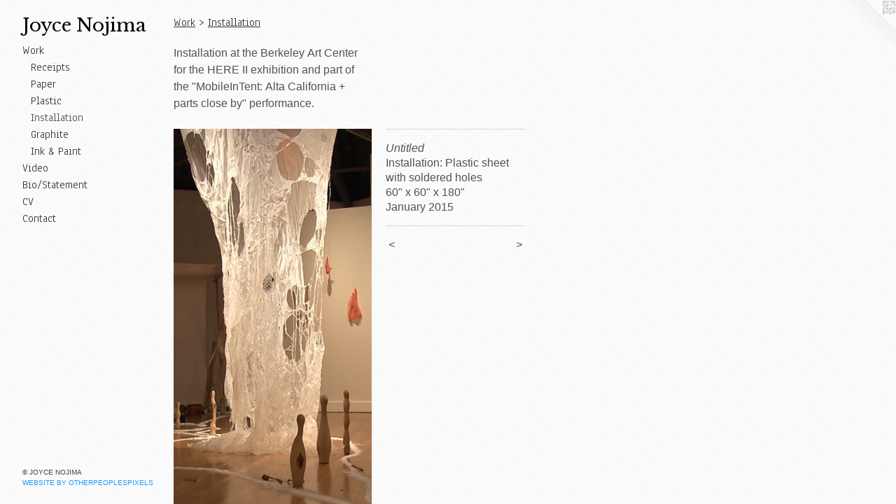

--- FILE ---
content_type: text/html;charset=utf-8
request_url: https://joycenojima.com/artwork/3728543-Untitled.html
body_size: 3273
content:
<!doctype html><html class="no-js a-image mobile-title-align--center has-mobile-menu-icon--left p-artwork has-page-nav l-bricks mobile-menu-align--center has-wall-text "><head><meta charset="utf-8" /><meta content="IE=edge" http-equiv="X-UA-Compatible" /><meta http-equiv="X-OPP-Site-Id" content="53653" /><meta http-equiv="X-OPP-Revision" content="982" /><meta http-equiv="X-OPP-Locke-Environment" content="production" /><meta http-equiv="X-OPP-Locke-Release" content="v0.0.141" /><title>Joyce Nojima</title><link rel="canonical" href="https://joycenojima.com/artwork/3728543-Untitled.html" /><meta content="website" property="og:type" /><meta property="og:url" content="https://joycenojima.com/artwork/3728543-Untitled.html" /><meta property="og:title" content="Untitled" /><meta content="width=device-width, initial-scale=1" name="viewport" /><link type="text/css" rel="stylesheet" href="//cdnjs.cloudflare.com/ajax/libs/normalize/3.0.2/normalize.min.css" /><link type="text/css" rel="stylesheet" media="only all" href="//maxcdn.bootstrapcdn.com/font-awesome/4.3.0/css/font-awesome.min.css" /><link type="text/css" rel="stylesheet" media="not all and (min-device-width: 600px) and (min-device-height: 600px)" href="/release/locke/production/v0.0.141/css/small.css" /><link type="text/css" rel="stylesheet" media="only all and (min-device-width: 600px) and (min-device-height: 600px)" href="/release/locke/production/v0.0.141/css/large-bricks.css" /><link type="text/css" rel="stylesheet" media="not all and (min-device-width: 600px) and (min-device-height: 600px)" href="/r16830635020000000982/css/small-site.css" /><link type="text/css" rel="stylesheet" media="only all and (min-device-width: 600px) and (min-device-height: 600px)" href="/r16830635020000000982/css/large-site.css" /><link type="text/css" rel="stylesheet" media="only all and (min-device-width: 600px) and (min-device-height: 600px)" href="//fonts.googleapis.com/css?family=Anaheim" /><link type="text/css" rel="stylesheet" media="only all and (min-device-width: 600px) and (min-device-height: 600px)" href="//fonts.googleapis.com/css?family=Libre+Baskerville" /><link type="text/css" rel="stylesheet" media="not all and (min-device-width: 600px) and (min-device-height: 600px)" href="//fonts.googleapis.com/css?family=Anaheim&amp;text=MENUHomeWrkVidB%2FStanCc" /><link type="text/css" rel="stylesheet" media="not all and (min-device-width: 600px) and (min-device-height: 600px)" href="//fonts.googleapis.com/css?family=Libre+Baskerville&amp;text=Joyce%20Njima" /><script>window.OPP = window.OPP || {};
OPP.modernMQ = 'only all';
OPP.smallMQ = 'not all and (min-device-width: 600px) and (min-device-height: 600px)';
OPP.largeMQ = 'only all and (min-device-width: 600px) and (min-device-height: 600px)';
OPP.downURI = '/x/6/5/3/53653/.down';
OPP.gracePeriodURI = '/x/6/5/3/53653/.grace_period';
OPP.imgL = function (img) {
  !window.lazySizes && img.onerror();
};
OPP.imgE = function (img) {
  img.onerror = img.onload = null;
  img.src = img.getAttribute('data-src');
  //img.srcset = img.getAttribute('data-srcset');
};</script><script src="/release/locke/production/v0.0.141/js/modernizr.js"></script><script src="/release/locke/production/v0.0.141/js/masonry.js"></script><script src="/release/locke/production/v0.0.141/js/respimage.js"></script><script src="/release/locke/production/v0.0.141/js/ls.aspectratio.js"></script><script src="/release/locke/production/v0.0.141/js/lazysizes.js"></script><script src="/release/locke/production/v0.0.141/js/large.js"></script><script src="/release/locke/production/v0.0.141/js/hammer.js"></script><script>if (!Modernizr.mq('only all')) { document.write('<link type="text/css" rel="stylesheet" href="/release/locke/production/v0.0.141/css/minimal.css">') }</script><style>.media-max-width {
  display: block;
}

@media (min-height: 976px) {

  .media-max-width {
    max-width: 384.0px;
  }

}

@media (max-height: 976px) {

  .media-max-width {
    max-width: 39.32530120481928vh;
  }

}</style></head><body><header id="header"><a class=" site-title" href="/home.html"><span class=" site-title-text u-break-word">Joyce Nojima</span><div class=" site-title-media"></div></a><a id="mobile-menu-icon" class="mobile-menu-icon hidden--no-js hidden--large"><svg viewBox="0 0 21 17" width="21" height="17" fill="currentColor"><rect x="0" y="0" width="21" height="3" rx="0"></rect><rect x="0" y="7" width="21" height="3" rx="0"></rect><rect x="0" y="14" width="21" height="3" rx="0"></rect></svg></a></header><nav class=" hidden--large"><ul class=" site-nav"><li class="nav-item nav-home "><a class="nav-link " href="/home.html">Home</a></li><li class="nav-item expanded nav-museum "><a class="nav-link " href="/section/384052.html">Work</a><ul><li class="nav-gallery nav-item expanded "><a class="nav-link " href="/section/429598-Receipt.html">Receipts</a></li><li class="nav-gallery nav-item expanded "><a class="nav-link " href="/section/485356-Paper.html">Paper</a></li><li class="nav-gallery nav-item expanded "><a class="nav-link " href="/section/384102-Plastic.html">Plastic</a></li><li class="nav-gallery nav-item expanded "><a class="selected nav-link " href="/section/485351-Installation.html">Installation</a></li><li class="nav-gallery nav-item expanded "><a class="nav-link " href="/section/384106-Graphite.html">Graphite</a></li><li class="nav-gallery nav-item expanded "><a class="nav-link " href="/section/485349-Ink%20%26%20Paint.html">Ink &amp; Paint</a></li></ul></li><li class="nav-links nav-item "><a class="nav-link " href="/links.html">Video</a></li><li class="nav-news nav-item "><a class="nav-link " href="/news.html">Bio/Statement</a></li><li class="nav-item nav-pdf1 "><a target="_blank" class="nav-link " href="//img-cache.oppcdn.com/fixed/53653/assets/VaxVz5C4sCzTU0cE.pdf">CV</a></li><li class="nav-item nav-contact "><a class="nav-link " href="/contact.html">Contact</a></li></ul></nav><div class=" content"><nav class=" hidden--small" id="nav"><header><a class=" site-title" href="/home.html"><span class=" site-title-text u-break-word">Joyce Nojima</span><div class=" site-title-media"></div></a></header><ul class=" site-nav"><li class="nav-item nav-home "><a class="nav-link " href="/home.html">Home</a></li><li class="nav-item expanded nav-museum "><a class="nav-link " href="/section/384052.html">Work</a><ul><li class="nav-gallery nav-item expanded "><a class="nav-link " href="/section/429598-Receipt.html">Receipts</a></li><li class="nav-gallery nav-item expanded "><a class="nav-link " href="/section/485356-Paper.html">Paper</a></li><li class="nav-gallery nav-item expanded "><a class="nav-link " href="/section/384102-Plastic.html">Plastic</a></li><li class="nav-gallery nav-item expanded "><a class="selected nav-link " href="/section/485351-Installation.html">Installation</a></li><li class="nav-gallery nav-item expanded "><a class="nav-link " href="/section/384106-Graphite.html">Graphite</a></li><li class="nav-gallery nav-item expanded "><a class="nav-link " href="/section/485349-Ink%20%26%20Paint.html">Ink &amp; Paint</a></li></ul></li><li class="nav-links nav-item "><a class="nav-link " href="/links.html">Video</a></li><li class="nav-news nav-item "><a class="nav-link " href="/news.html">Bio/Statement</a></li><li class="nav-item nav-pdf1 "><a target="_blank" class="nav-link " href="//img-cache.oppcdn.com/fixed/53653/assets/VaxVz5C4sCzTU0cE.pdf">CV</a></li><li class="nav-item nav-contact "><a class="nav-link " href="/contact.html">Contact</a></li></ul><footer><div class=" copyright">© JOYCE NOJIMA</div><div class=" credit"><a href="http://otherpeoplespixels.com/ref/joycenojima.com" target="_blank">Website by OtherPeoplesPixels</a></div></footer></nav><main id="main"><a class=" logo hidden--small" href="http://otherpeoplespixels.com/ref/joycenojima.com" title="Website by OtherPeoplesPixels" target="_blank"></a><div class=" page clearfix media-max-width"><h1 class="parent-title title"><a href="/section/384052.html" class="root title-segment hidden--small">Work</a><span class=" title-sep hidden--small"> &gt; </span><a class=" title-segment" href="/section/485351-Installation.html">Installation</a></h1><div class="description wordy t-multi-column description-0 u-columns-1 u-break-word border-color "><p>Installation at the Berkeley Art Center for the HERE II exhibition and part of the "MobileInTent: Alta California + parts close by" performance.</p></div><div class=" media-and-info"><div class=" page-media-wrapper media"><a class=" page-media" title="Untitled" href="/artwork/3728547-%22MobileInTent%3a%20Alta%20California%20%2b%20parts%20close%20by%22%20.html" id="media"><img data-aspectratio="384/830" class="u-img " alt="Untitled" src="//img-cache.oppcdn.com/fixed/53653/assets/F1mF5OmAPx_o5uqv.jpg" srcset="//img-cache.oppcdn.com/img/v1.0/s:53653/t:QkxBTksrVEVYVCtIRVJF/p:12/g:tl/o:2.5/a:50/q:90/1640x830-F1mF5OmAPx_o5uqv.jpg/384x830/a8fb013eb385846f9d5c7ba42b53564f.jpg 384w,
//img-cache.oppcdn.com/img/v1.0/s:53653/t:QkxBTksrVEVYVCtIRVJF/p:12/g:tl/o:2.5/a:50/q:90/1400x720-F1mF5OmAPx_o5uqv.jpg/333x720/777bbfdd77d3a6e2285c57f77dbb4998.jpg 333w,
//img-cache.oppcdn.com/img/v1.0/s:53653/t:QkxBTksrVEVYVCtIRVJF/p:12/g:tl/o:2.5/a:50/q:90/984x588-F1mF5OmAPx_o5uqv.jpg/272x588/b3ab06c4e8e02d139879c3c7ed67095b.jpg 272w,
//img-cache.oppcdn.com/fixed/53653/assets/F1mF5OmAPx_o5uqv.jpg 222w" sizes="(max-device-width: 599px) 100vw,
(max-device-height: 599px) 100vw,
(max-width: 222px) 222px,
(max-height: 480px) 222px,
(max-width: 272px) 272px,
(max-height: 588px) 272px,
(max-width: 333px) 333px,
(max-height: 720px) 333px,
384px" /></a><a class=" zoom-corner" style="display: none" id="zoom-corner"><span class=" zoom-icon fa fa-search-plus"></span></a><div class="share-buttons a2a_kit social-icons hidden--small" data-a2a-title="Untitled" data-a2a-url="https://joycenojima.com/artwork/3728543-Untitled.html"><a class="u-img-link share-button a2a_button_twitter "><span class="twitter fa-twitter social-icon fa "></span></a><a target="_blank" class="u-img-link share-button a2a_dd " href="https://www.addtoany.com/share_save"><span class="social-icon share fa-plus fa "></span></a></div></div><div class=" info border-color"><div class=" wall-text border-color"><div class=" wt-item wt-title">Untitled</div><div class=" wt-item wt-media">Installation: Plastic sheet with soldered holes</div><div class=" wt-item wt-dimensions">60" x 60" x 180"</div><div class=" wt-item wt-date">January 2015</div></div><div class=" page-nav hidden--small border-color clearfix"><a class=" prev" id="artwork-prev" href="/artwork/4641540-Untitled%20%28detail%29.html">&lt; <span class=" m-hover-show">previous</span></a> <a class=" next" id="artwork-next" href="/artwork/3728547-%22MobileInTent%3a%20Alta%20California%20%2b%20parts%20close%20by%22%20.html"><span class=" m-hover-show">next</span> &gt;</a></div></div></div><div class="share-buttons a2a_kit social-icons hidden--large" data-a2a-title="Untitled" data-a2a-url="https://joycenojima.com/artwork/3728543-Untitled.html"><a class="u-img-link share-button a2a_button_twitter "><span class="twitter fa-twitter social-icon fa "></span></a><a target="_blank" class="u-img-link share-button a2a_dd " href="https://www.addtoany.com/share_save"><span class="social-icon share fa-plus fa "></span></a></div></div></main></div><footer><div class=" copyright">© JOYCE NOJIMA</div><div class=" credit"><a href="http://otherpeoplespixels.com/ref/joycenojima.com" target="_blank">Website by OtherPeoplesPixels</a></div></footer><div class=" modal zoom-modal" style="display: none" id="zoom-modal"><style>@media (min-aspect-ratio: 192/415) {

  .zoom-media {
    width: auto;
    max-height: 830px;
    height: 100%;
  }

}

@media (max-aspect-ratio: 192/415) {

  .zoom-media {
    height: auto;
    max-width: 384px;
    width: 100%;
  }

}
@supports (object-fit: contain) {
  img.zoom-media {
    object-fit: contain;
    width: 100%;
    height: 100%;
    max-width: 384px;
    max-height: 830px;
  }
}</style><div class=" zoom-media-wrapper"><img onerror="OPP.imgE(this);" onload="OPP.imgL(this);" data-src="//img-cache.oppcdn.com/fixed/53653/assets/F1mF5OmAPx_o5uqv.jpg" data-srcset="//img-cache.oppcdn.com/img/v1.0/s:53653/t:QkxBTksrVEVYVCtIRVJF/p:12/g:tl/o:2.5/a:50/q:90/1640x830-F1mF5OmAPx_o5uqv.jpg/384x830/a8fb013eb385846f9d5c7ba42b53564f.jpg 384w,
//img-cache.oppcdn.com/img/v1.0/s:53653/t:QkxBTksrVEVYVCtIRVJF/p:12/g:tl/o:2.5/a:50/q:90/1400x720-F1mF5OmAPx_o5uqv.jpg/333x720/777bbfdd77d3a6e2285c57f77dbb4998.jpg 333w,
//img-cache.oppcdn.com/img/v1.0/s:53653/t:QkxBTksrVEVYVCtIRVJF/p:12/g:tl/o:2.5/a:50/q:90/984x588-F1mF5OmAPx_o5uqv.jpg/272x588/b3ab06c4e8e02d139879c3c7ed67095b.jpg 272w,
//img-cache.oppcdn.com/fixed/53653/assets/F1mF5OmAPx_o5uqv.jpg 222w" data-sizes="(max-device-width: 599px) 100vw,
(max-device-height: 599px) 100vw,
(max-width: 222px) 222px,
(max-height: 480px) 222px,
(max-width: 272px) 272px,
(max-height: 588px) 272px,
(max-width: 333px) 333px,
(max-height: 720px) 333px,
384px" class="zoom-media lazyload hidden--no-js " alt="Untitled" /><noscript><img class="zoom-media " alt="Untitled" src="//img-cache.oppcdn.com/fixed/53653/assets/F1mF5OmAPx_o5uqv.jpg" /></noscript></div></div><div class=" offline"></div><script src="/release/locke/production/v0.0.141/js/small.js"></script><script src="/release/locke/production/v0.0.141/js/artwork.js"></script><script>var a2a_config = a2a_config || {};a2a_config.prioritize = ['facebook','twitter','linkedin','googleplus','pinterest','instagram','tumblr','share'];a2a_config.onclick = 1;(function(){  var a = document.createElement('script');  a.type = 'text/javascript'; a.async = true;  a.src = '//static.addtoany.com/menu/page.js';  document.getElementsByTagName('head')[0].appendChild(a);})();</script><script>window.oppa=window.oppa||function(){(oppa.q=oppa.q||[]).push(arguments)};oppa('config','pathname','production/v0.0.141/53653');oppa('set','g','true');oppa('set','l','bricks');oppa('set','p','artwork');oppa('set','a','image');oppa('rect','m','media','main');oppa('send');</script><script async="" src="/release/locke/production/v0.0.141/js/analytics.js"></script><script src="https://otherpeoplespixels.com/static/enable-preview.js"></script></body></html>

--- FILE ---
content_type: text/css;charset=utf-8
request_url: https://joycenojima.com/r16830635020000000982/css/large-site.css
body_size: 555
content:
body {
  background-color: #FAFAFA;
  font-weight: normal;
  font-style: normal;
  font-family: "Verdana", "Geneva", sans-serif;
}

body {
  color: #525252;
}

main a {
  color: #1a99ff;
}

main a:hover {
  text-decoration: underline;
  color: #4db0ff;
}

main a:visited {
  color: #4db0ff;
}

.site-title, .mobile-menu-icon {
  color: #000000;
}

.site-nav, .mobile-menu-link, nav:before, nav:after {
  color: #312f2f;
}

.site-nav a {
  color: #312f2f;
}

.site-nav a:hover {
  text-decoration: none;
  color: #4b4848;
}

.site-nav a:visited {
  color: #312f2f;
}

.site-nav a.selected {
  color: #4b4848;
}

.site-nav:hover a.selected {
  color: #312f2f;
}

footer {
  color: #454545;
}

footer a {
  color: #1a99ff;
}

footer a:hover {
  text-decoration: underline;
  color: #4db0ff;
}

footer a:visited {
  color: #4db0ff;
}

.title, .news-item-title, .flex-page-title {
  color: #312f2f;
}

.title a {
  color: #312f2f;
}

.title a:hover {
  text-decoration: none;
  color: #4b4848;
}

.title a:visited {
  color: #312f2f;
}

.hr, .hr-before:before, .hr-after:after, .hr-before--small:before, .hr-before--large:before, .hr-after--small:after, .hr-after--large:after {
  border-top-color: #b8b8b8;
}

.button {
  background: #1a99ff;
  color: #FAFAFA;
}

.social-icon {
  background-color: #525252;
  color: #FAFAFA;
}

.welcome-modal {
  background-color: #FAFAFA;
}

.share-button .social-icon {
  color: #525252;
}

body {
  background-image: url(//static.otherpeoplespixels.com/images/backgrounds/cream_dust-cream.png);
}

.welcome-modal {
  background-image: url(//static.otherpeoplespixels.com/images/backgrounds/creampaper-white.png);
}

.site-title {
  font-family: "Libre Baskerville", sans-serif;
  font-style: normal;
  font-weight: 400;
}

.site-nav {
  font-family: "Anaheim", sans-serif;
  font-style: normal;
  font-weight: 400;
}

.section-title, .parent-title, .news-item-title, .link-name, .preview-placeholder, .preview-image, .flex-page-title {
  font-family: "Anaheim", sans-serif;
  font-style: normal;
  font-weight: 400;
}

body {
  font-size: 16px;
}

.site-title {
  font-size: 26px;
}

.site-nav {
  font-size: 16px;
}

.title, .news-item-title, .link-name, .flex-page-title {
  font-size: 16px;
}

.border-color {
  border-color: hsla(0, 0%, 32.156864%, 0.2);
}

.p-artwork .page-nav a {
  color: #525252;
}

.p-artwork .page-nav a:hover {
  text-decoration: none;
  color: #525252;
}

.p-artwork .page-nav a:visited {
  color: #525252;
}

.wordy {
  text-align: left;
}

--- FILE ---
content_type: text/css;charset=utf-8
request_url: https://joycenojima.com/r16830635020000000982/css/small-site.css
body_size: 364
content:
body {
  background-color: #FAFAFA;
  font-weight: normal;
  font-style: normal;
  font-family: "Verdana", "Geneva", sans-serif;
}

body {
  color: #525252;
}

main a {
  color: #1a99ff;
}

main a:hover {
  text-decoration: underline;
  color: #4db0ff;
}

main a:visited {
  color: #4db0ff;
}

.site-title, .mobile-menu-icon {
  color: #000000;
}

.site-nav, .mobile-menu-link, nav:before, nav:after {
  color: #312f2f;
}

.site-nav a {
  color: #312f2f;
}

.site-nav a:hover {
  text-decoration: none;
  color: #4b4848;
}

.site-nav a:visited {
  color: #312f2f;
}

.site-nav a.selected {
  color: #4b4848;
}

.site-nav:hover a.selected {
  color: #312f2f;
}

footer {
  color: #454545;
}

footer a {
  color: #1a99ff;
}

footer a:hover {
  text-decoration: underline;
  color: #4db0ff;
}

footer a:visited {
  color: #4db0ff;
}

.title, .news-item-title, .flex-page-title {
  color: #312f2f;
}

.title a {
  color: #312f2f;
}

.title a:hover {
  text-decoration: none;
  color: #4b4848;
}

.title a:visited {
  color: #312f2f;
}

.hr, .hr-before:before, .hr-after:after, .hr-before--small:before, .hr-before--large:before, .hr-after--small:after, .hr-after--large:after {
  border-top-color: #b8b8b8;
}

.button {
  background: #1a99ff;
  color: #FAFAFA;
}

.social-icon {
  background-color: #525252;
  color: #FAFAFA;
}

.welcome-modal {
  background-color: #FAFAFA;
}

.site-title {
  font-family: "Libre Baskerville", sans-serif;
  font-style: normal;
  font-weight: 400;
}

nav {
  font-family: "Anaheim", sans-serif;
  font-style: normal;
  font-weight: 400;
}

.wordy {
  text-align: left;
}

.site-title {
  font-size: 2.1875rem;
}

footer .credit a {
  color: #525252;
}

--- FILE ---
content_type: text/css; charset=utf-8
request_url: https://fonts.googleapis.com/css?family=Anaheim&text=MENUHomeWrkVidB%2FStanCc
body_size: -435
content:
@font-face {
  font-family: 'Anaheim';
  font-style: normal;
  font-weight: 400;
  src: url(https://fonts.gstatic.com/l/font?kit=8vIX7w042Wp87g4Gy0_24JbCiPrl-h5sLqrAIkJQbrTUYF48vzzY0zCfSAzQ-5LtiUdPQaal2TUM&skey=3392fd8e53fdf730&v=v17) format('woff2');
}
